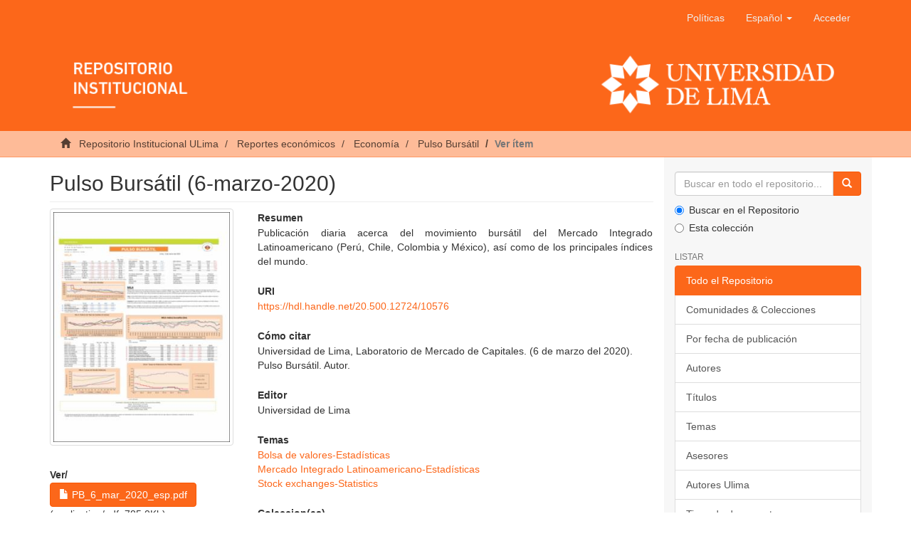

--- FILE ---
content_type: text/html;charset=utf-8
request_url: https://repositorio.ulima.edu.pe/handle/20.500.12724/10576
body_size: 5499
content:
<!DOCTYPE html><!--[if lt IE 7]> <html class="no-js lt-ie9 lt-ie8 lt-ie7" lang="en"> <![endif]-->
					<!--[if IE 7]>    <html class="no-js lt-ie9 lt-ie8" lang="en"> <![endif]-->
					<!--[if IE 8]>    <html class="no-js lt-ie9" lang="en"> <![endif]-->
					<!--[if gt IE 8]><!--> <html class="no-js" lang="en"> <!--<![endif]-->
				<head><META http-equiv="Content-Type" content="text/html; charset=UTF-8">
<meta content="text/html; charset=UTF-8" http-equiv="Content-Type">
<meta content="IE=edge,chrome=1" http-equiv="X-UA-Compatible">
<meta content="width=device-width,initial-scale=1" name="viewport">
<link rel="shortcut icon" href="/themes/Mirage2/images/icons/favicon.ico">
<link rel="apple-touch-icon" href="/themes/Mirage2/images/icons/apple-touch-icon.png" sizes="180x180">
<link rel="icon" href="/themes/Mirage2/images/icons/favicon-32x32.png" type="image/png" sizes="32x32">
<link rel="icon" href="/themes/Mirage2/images/icons/favicon-16x16.png" type="image/png" sizes="16x16">
<link rel="manifest" href="/themes/Mirage2/images/icons/site.webmanifest">
<meta name="Generator" content="DSpace 6.3">
<link href="/themes/Mirage2/styles/main.css" rel="stylesheet">
<link type="application/opensearchdescription+xml" rel="search" href="https://repositorio.ulima.edu.pe:80/open-search/description.xml" title="DSpace">
<script crossorigin="anonymous" integrity="sha384-3LK/3kTpDE/Pkp8gTNp2gR/2gOiwQ6QaO7Td0zV76UFJVhqLl4Vl3KL1We6q6wR9" src="https://use.fontawesome.com/releases/v5.1.0/js/all.js" defer></script><script>
				//Clear default text of empty text areas on focus
				function tFocus(element){
					if(element.value == ''){
						element.value='';
					}
				}
				//Clear default text of empty text areas on submit
				function tSubmit(form){
					var defaultedElements = document.getElementsByTagName("textarea");
					for(var i=0; i != defaultedElements.length; i++){
						if (defaultedElements[i].value == ''){
							defaultedElements[i].value='';
						}
					}
				}
				//Disable pressing 'enter' key to submit a form (otherwise pressing 'enter' causes a submission to start over)
				function disableEnterKey(e){
					var key;
					if(window.event)
						key = window.event.keyCode; //Internet Explorer
					else
						key = e.which; //Firefox and Netscape
					if(key == 13) //if "Enter" pressed, then disable!
						return false;
					return true;
				}
			</script><!--[if lt IE 9]><script src="/themes/Mirage2/vendor/html5shiv/dist/html5shiv.js"> </script><script src="/themes/Mirage2/vendor/respond/dest/respond.min.js"> </script><![endif]--><script src="/themes/Mirage2/vendor/modernizr/modernizr.js"> </script>
<title>Pulso Burs&aacute;til (6-marzo-2020)</title>
<link rel="schema.DCTERMS" href="https://purl.org/dc/terms/" />
<link rel="schema.DC" href="https://purl.org/dc/elements/1.1/" />
<meta name="DC.creator" content="Universidad de Lima, Laboratorio de Mercado de Capitales" />
<meta name="DCTERMS.dateAccepted" content="2020-03-09T21:43:18Z" scheme="DCTERMS.W3CDTF" />
<meta name="DCTERMS.available" content="2020-03-09T21:43:18Z" scheme="DCTERMS.W3CDTF" />
<meta name="DCTERMS.issued" content="2020-03-06" scheme="DCTERMS.W3CDTF" />
<meta name="DCTERMS.bibliographicCitation" content="Universidad de Lima, Laboratorio de Mercado de Capitales. (6 de marzo del 2020). Pulso Bursátil. Autor." xml:lang="es_PE" />
<meta name="DC.identifier" content="https://hdl.handle.net/20.500.12724/10576" scheme="DCTERMS.URI" />
<meta name="DCTERMS.abstract" content="Publicación diaria acerca del movimiento bursátil del Mercado Integrado Latinoamericano (Perú, Chile, Colombia y México), así como de los principales índices del mundo." xml:lang="es_PE" />
<meta name="DC.language" content="spa" xml:lang="es_PE" scheme="DCTERMS.RFC1766" />
<meta name="DC.publisher" content="Universidad de Lima" xml:lang="es_PE" />
<meta name="DC.rights" content="info:eu-repo/semantics/openAccess" xml:lang="es_PE" />
<meta name="DC.rights" content="https://creativecommons.org/licenses/by-nc-sa/4.0/" xml:lang="*" scheme="DCTERMS.URI" />
<meta name="DC.source" content="Repositorio Institucional - Ulima" xml:lang="es_PE" />
<meta name="DC.source" content="Universidad de Lima" xml:lang="es_PE" />
<meta name="DC.subject" content="Bolsa de valores-Estadísticas" xml:lang="es_PE" />
<meta name="DC.subject" content="Mercado Integrado Latinoamericano-Estadísticas" xml:lang="es_PE" />
<meta name="DC.subject" content="Stock exchanges-Statistics" xml:lang="es_PE" />
<meta name="DC.title" content="Pulso Bursátil (6-marzo-2020)" xml:lang="es_PE" />
<meta name="DC.type" content="info:eu-repo/semantics/report" />
<meta name="DC.publisher" content="PE" />
<meta name="DC.subject" content="https://purl.org/pe-repo/ocde/ford#5.02.00" xml:lang="es_PE" />
<meta content="Bolsa de valores-Estad&iacute;sticas; Mercado Integrado Latinoamericano-Estad&iacute;sticas; Stock exchanges-Statistics; info:eu-repo/semantics/report" name="citation_keywords">
<meta content="Pulso Burs&aacute;til (6-marzo-2020)" name="citation_title">
<meta content="Universidad de Lima" name="citation_publisher">
<meta content="spa" name="citation_language">
<meta content="Universidad de Lima, Laboratorio de Mercado de Capitales" name="citation_author">
<meta content="2020-03-06" name="citation_date">
<meta content="https://repositorio.ulima.edu.pe/handle/20.500.12724/10576" name="citation_abstract_html_url">
<script src="//s7.addthis.com/js/300/addthis_widget.js#pubid=ra-5cefdaa32c9f6bad" type="text/javascript"></script>
</head><body>
<header>
<div role="navigation" class="navbar navbar-default navbar-static-top">
<div class="container">
<div class="navbar-header">
<button data-toggle="offcanvas" class="navbar-toggle" type="button"><span class="sr-only">Cambiar navegaci&oacute;n</span><span class="icon-bar"></span><span class="icon-bar"></span><span class="icon-bar"></span></button>
<div class="navbar-header pull-right visible-xs hidden-sm hidden-md hidden-lg">
<ul class="nav nav-pills pull-left">
<li>
<form target="_blank" method="post" action="/static/documents/Politicas.pdf" style="display: inline">
<button class="navbar-toggle navbar-link"><b aria-hidden="true" class="visible-xs glyphicon glyphicon-bookmark"></b></button>
</form>
</li>
</ul>
<ul class="nav nav-pills pull-left">
<li class="dropdown" id="ds-language-selection-xs">
<button data-toggle="dropdown" class="dropdown-toggle navbar-toggle navbar-link" role="button" href="#" id="language-dropdown-toggle-xs"><b aria-hidden="true" class="visible-xs glyphicon glyphicon-globe"></b></button>
<ul data-no-collapse="true" aria-labelledby="language-dropdown-toggle-xs" role="menu" class="dropdown-menu pull-right">
<li role="presentation" class="disabled">
<a href="https://repositorio.ulima.edu.pe:80/handle/20.500.12724/10576?locale-attribute=es" class="text-capitalize">espa&ntilde;ol</a>
</li>
<li role="presentation">
<a href="https://repositorio.ulima.edu.pe:80/handle/20.500.12724/10576?locale-attribute=en" class="text-capitalize">English</a>
</li>
</ul>
</li>
<li>
<form method="get" action="/login" style="display: inline">
<button class="navbar-toggle navbar-link"><b aria-hidden="true" class="visible-xs glyphicon glyphicon-user"></b></button>
</form>
</li>
</ul>
</div>
</div>
<div class="navbar-header pull-right hidden-xs">
<ul class="nav navbar-nav pull-left">
<li>
<a target="_blank" href="/static/documents/Politicas.pdf">Pol&iacute;ticas</a>
</li>
</ul>
<ul class="nav navbar-nav pull-left">
<li class="dropdown" id="ds-language-selection">
<a data-toggle="dropdown" class="dropdown-toggle" role="button" href="#" id="language-dropdown-toggle"><span class="text-capitalize hidden-xs">espa&ntilde;ol&nbsp;<b class="caret"></b></span></a>
<ul data-no-collapse="true" aria-labelledby="language-dropdown-toggle" role="menu" class="dropdown-menu pull-right">
<li role="presentation" class="disabled">
<a href="?locale-attribute=es" class="text-capitalize">espa&ntilde;ol</a>
</li>
<li role="presentation">
<a href="?locale-attribute=en" class="text-capitalize">English</a>
</li>
</ul>
</li>
</ul>
<ul class="nav navbar-nav pull-left">
<li>
<a href="/login"><span class="hidden-xs">Acceder</span></a>
</li>
</ul>
<button type="button" class="navbar-toggle visible-sm" data-toggle="offcanvas"><span class="sr-only">Cambiar navegaci&oacute;n</span><span class="icon-bar"></span><span class="icon-bar"></span><span class="icon-bar"></span></button>
</div>
<div class="row">
<a href="/"><img style="width: 100%;" src="/themes/Mirage2/images/banner.png" class="img-responsive"></a>
</div>
</div>
</div>
</header>
<div class="trail-wrapper hidden-print">
<div class="container">
<div class="row">
<div class="col-xs-12">
<div class="breadcrumb dropdown visible-xs">
<a data-toggle="dropdown" class="dropdown-toggle" role="button" href="#" id="trail-dropdown-toggle">Ver &iacute;tem&nbsp;<b class="caret"></b></a>
<ul aria-labelledby="trail-dropdown-toggle" role="menu" class="dropdown-menu">
<li role="presentation">
<a role="menuitem" href="/"><i aria-hidden="true" class="glyphicon glyphicon-home"></i>
							&nbsp;
						Repositorio Institucional ULima</a>
</li>
<li role="presentation">
<a role="menuitem" href="/handle/20.500.12724/1398">Reportes econ&oacute;micos</a>
</li>
<li role="presentation">
<a role="menuitem" href="/handle/20.500.12724/4603">Econom&iacute;a</a>
</li>
<li role="presentation">
<a role="menuitem" href="/handle/20.500.12724/4604">Pulso Burs&aacute;til</a>
</li>
<li role="presentation" class="disabled">
<a href="#" role="menuitem">Ver &iacute;tem</a>
</li>
</ul>
</div>
<ul class="breadcrumb hidden-xs">
<li>
<i aria-hidden="true" class="glyphicon glyphicon-home"></i>
				&nbsp;
			<a href="/">Repositorio Institucional ULima</a>
</li>
<li>
<a href="/handle/20.500.12724/1398">Reportes econ&oacute;micos</a>
</li>
<li>
<a href="/handle/20.500.12724/4603">Econom&iacute;a</a>
</li>
<li>
<a href="/handle/20.500.12724/4604">Pulso Burs&aacute;til</a>
</li>
<li class="active">Ver &iacute;tem</li>
</ul>
</div>
</div>
</div>
</div>
<div class="hidden" id="no-js-warning-wrapper">
<div id="no-js-warning">
<div class="notice failure">JavaScript is disabled for your browser. Some features of this site may not work without it.</div>
</div>
</div>
<div class="container" id="main-container">
<div class="row row-offcanvas row-offcanvas-right">
<div class="horizontal-slider clearfix">
<div class="col-xs-12 col-sm-12 col-md-9 main-content">
<div>
<div id="aspect_artifactbrowser_ItemViewer_div_item-view" class="ds-static-div primary">
<!--
            External Metadata URL:
            cocoon://metadata/handle/20.500.12724/10576/mets.xml-->
<div class="item-summary-view-metadata">
<h2 class="page-header first-page-header">Pulso Burs&aacute;til (6-marzo-2020)</h2>
<div class="addthis_inline_share_toolbox"></div>
<div class="row">
<div class="col-sm-4">
<div class="row">
<div class="col-xs-6 col-sm-12">
<div class="thumbnail">
<img alt="Thumbnail" class="img-thumbnail" src="/bitstream/handle/20.500.12724/10576/PB_6_mar_2020_esp.pdf.jpg?sequence=6&isAllowed=y"></div>
</div>
<div class="col-xs-6 col-sm-12">
<div class="item-page-field-wrapper table word-break">
<h5>Ver/</h5>
<div class="download">
<a class="btn btn-primary" href="/bitstream/handle/20.500.12724/10576/PB_6_mar_2020_esp.pdf?sequence=1&isAllowed=y"><i aria-hidden="true" class="glyphicon  glyphicon-file"></i> PB_6_mar_2020_esp.pdf</a>
<br> (application/pdf: 785.0Kb)</div>
<div class="download">
<a class="btn btn-primary" href="/bitstream/handle/20.500.12724/10576/PB_6_mar_2020_eng.pdf?sequence=2&isAllowed=y"><i aria-hidden="true" class="glyphicon  glyphicon-file"></i> PB_6_mar_2020_eng.pdf</a>
<br> (application/pdf: 825.9Kb)</div>
</div>
</div>
</div>
<div class="simple-item-view-date word-break item-page-field-wrapper table">
<h5>Fecha</h5>2020-03-06</div>
<div class="simple-item-view-authors item-page-field-wrapper table">
<h5>Autor(es)</h5>
<div>
<a href="/browse?type=author&value=Universidad de Lima, Laboratorio de Mercado de Capitales">Universidad de Lima, Laboratorio de Mercado de Capitales</a>
</div>
</div>
<div class="simple-item-view-show-full item-page-field-wrapper table">
<h5>Metadatos</h5>
<a href="/handle/20.500.12724/10576?show=full">Mostrar el registro completo del &iacute;tem</a>
</div>
</div>
<div class="col-sm-8">
<div class="simple-item-view-description item-page-field-wrapper table">
<h5>Resumen</h5>
<div>Publicaci&oacute;n diaria acerca del movimiento burs&aacute;til del Mercado Integrado Latinoamericano (Per&uacute;, Chile, Colombia y M&eacute;xico), as&iacute; como de los principales &iacute;ndices del mundo.</div>
</div>
<div class="simple-item-view-uri item-page-field-wrapper table">
<h5>URI</h5>
<span><a href="https://hdl.handle.net/20.500.12724/10576">https://hdl.handle.net/20.500.12724/10576</a></span>
</div>
<div class="simple-item-view-uri item-page-field-wrapper table">
<h5>C&oacute;mo citar</h5>
<span>Universidad de Lima, Laboratorio de Mercado de Capitales. (6 de marzo del 2020). Pulso Burs&aacute;til. Autor.</span>
</div>
<div class="simple-item-view-uri item-page-field-wrapper table">
<h5>Editor</h5>
<span>Universidad de Lima</span>
</div>
<div class="simple-item-view-description item-page-field-wrapper table">
<h5>Temas</h5>
<div>
<a href="/browse?type=subject&value=Bolsa de valores-Estad%C3%ADsticas">Bolsa de valores-Estad&iacute;sticas</a>
<br>
<a href="/browse?type=subject&value=Mercado Integrado Latinoamericano-Estad%C3%ADsticas">Mercado Integrado Latinoamericano-Estad&iacute;sticas</a>
<br>
<a href="/browse?type=subject&value=Stock exchanges-Statistics">Stock exchanges-Statistics</a>
<br>
</div>
</div>
<div class="simple-item-view-collections item-page-field-wrapper table">
<h5>Coleccion(es)</h5>
<ul class="ds-referenceSet-list">
<!--
            External Metadata URL:
            cocoon://metadata/handle/20.500.12724/4604/mets.xml-->
<li>
<a href="/handle/20.500.12724/4604">Pulso Burs&aacute;til</a> [1694]</li>
</ul>
</div>
<div id="impact-altmetric">
<script src="https://d1bxh8uas1mnw7.cloudfront.net/assets/embed.js" type="text/javascript">﻿</script>
<div class="altmetric-embed" id="altmetric" data-badge-type="donut" data-handle="20.500.12724/10576">
				﻿
			</div>
</div>
</div>
</div>
</div>
<div class="license-info table">
<p>El &iacute;tem tiene asociados los siguientes ficheros de licencia:</p>
<ul class="list-unstyled">
<li>
<a href="">Creative Commons</a>
</li>
</ul>
</div>
</div>
<div class="row" about="https://hdl.handle.net/20.500.12724/10576">
<div class="col-sm-3 col-xs-12">
<a title="info:eu-repo/semantics/openAccess" alt="info:eu-repo/semantics/openAccess" href="https://creativecommons.org/licenses/by-nc-sa/4.0/" rel="license"><img class="img-responsive" src="/themes/Mirage2//images/creativecommons/cc-by-nc-sa.png" alt="info:eu-repo/semantics/openAccess"></a>
</div>
<div class="col-sm-8">
<span>Excepto si se se&ntilde;ala otra cosa, la licencia del &iacute;tem se describe como info:eu-repo/semantics/openAccess</span>
</div>
</div>
</div>
<div class="visible-xs visible-sm">
<footer>
<div class="row text-center">
<div class="col-sm-4">
<p style="margin-top: 50px">
<span>Contacto:&nbsp;</span><a href="/cdn-cgi/l/email-protection#334156435c405a475c415a5c73465f5a5e521d5657461d4356"><span class="__cf_email__" data-cfemail="d7a5b2a7b8a4bea3b8a5beb897a2bbbebab6f9b2b3a2f9a7b2">[email&#160;protected]</span></a>
</p>
</div>
<div class="col-sm-4">
<a style="display: inline-block" target="_blank" href="//alicia.concytec.gob.pe/"><img alt="" src="/themes/Mirage2/images/alicia.png" class="img-responsive"></a>
</div>
<div class="col-sm-4">
<a style="display: inline-block" target="_blank" href="//www.lareferencia.info/es/"><img alt="" src="/themes/Mirage2/images/referencia.png" class="img-responsive"></a>
</div>
</div>
<div class="row text-center">
<div style="color: #fff;" class="col-xs-12">
					Todos los derechos reservados. Dise&ntilde;ado por
					<a style="color: #fff;cursor: default;" target="_blank" href="http://chimera.com.pe">Chimera Software</a>
</div>
</div>
<a class="hidden" href="/htmlmap">&nbsp;</a>
<p>&nbsp;</p>
</footer>
</div>
</div>
<div role="navigation" id="sidebar" class="col-xs-6 col-sm-3 sidebar-offcanvas">
<div class="word-break hidden-print" id="ds-options">
<div class="ds-option-set" id="ds-search-option">
<form method="post" class="" id="ds-search-form" action="/discover">
<fieldset>
<div class="input-group">
<input placeholder="Buscar en todo el repositorio..." type="text" class="ds-text-field form-control" name="query"><span class="input-group-btn"><button title="Ir" class="ds-button-field btn btn-primary"><span aria-hidden="true" class="glyphicon glyphicon-search"></span></button></span>
</div>
<div class="radio">
<label><input checked value="" name="scope" type="radio" id="ds-search-form-scope-all">Buscar en el Repositorio</label>
</div>
<div class="radio">
<label><input name="scope" type="radio" id="ds-search-form-scope-container" value="20.500.12724/4604">Esta colecci&oacute;n</label>
</div>
</fieldset>
</form>
</div>
<h2 class="ds-option-set-head  h6">Listar</h2>
<div id="aspect_viewArtifacts_Navigation_list_browse" class="list-group">
<a class="list-group-item active"><span class="h5 list-group-item-heading  h5">Todo el Repositorio</span></a><a href="/community-list" class="list-group-item ds-option">Comunidades &amp; Colecciones</a><a href="/browse?type=dateissued" class="list-group-item ds-option">Por fecha de publicaci&oacute;n</a><a href="/browse?type=author" class="list-group-item ds-option">Autores</a><a href="/browse?type=title" class="list-group-item ds-option">T&iacute;tulos</a><a href="/browse?type=subject" class="list-group-item ds-option">Temas</a><a href="/browse?type=advisor" class="list-group-item ds-option">Asesores</a><a href="/browse?type=authorOther" class="list-group-item ds-option">Autores Ulima</a><a href="/browse?type=type" class="list-group-item ds-option">Tipos de documento</a><a class="list-group-item active"><span class="h5 list-group-item-heading  h5">Esta colecci&oacute;n</span></a><a href="/handle/20.500.12724/4604/browse?type=dateissued" class="list-group-item ds-option">Por fecha de publicaci&oacute;n</a><a href="/handle/20.500.12724/4604/browse?type=author" class="list-group-item ds-option">Autores</a><a href="/handle/20.500.12724/4604/browse?type=title" class="list-group-item ds-option">T&iacute;tulos</a><a href="/handle/20.500.12724/4604/browse?type=subject" class="list-group-item ds-option">Temas</a><a href="/handle/20.500.12724/4604/browse?type=advisor" class="list-group-item ds-option">Asesores</a><a href="/handle/20.500.12724/4604/browse?type=authorOther" class="list-group-item ds-option">Autores Ulima</a><a href="/handle/20.500.12724/4604/browse?type=type" class="list-group-item ds-option">Tipos de documento</a>
</div>
<h2 class="ds-option-set-head  h6">Mi cuenta</h2>
<div id="aspect_viewArtifacts_Navigation_list_account" class="list-group">
<a href="/login" class="list-group-item ds-option">Acceder</a><a href="/register" class="list-group-item ds-option">Registro</a>
</div>
<div id="aspect_viewArtifacts_Navigation_list_context" class="list-group"></div>
<div id="aspect_viewArtifacts_Navigation_list_administrative" class="list-group"></div>
<div id="aspect_discovery_Navigation_list_discovery" class="list-group"></div>
<h2 class="ds-option-set-head  h6">Estad&iacute;sticas</h2>
<div id="aspect_statistics_Navigation_list_statistics" class="list-group">
<a href="/handle/20.500.12724/10576/statistics" class="list-group-item ds-option">Ver Estad&iacute;sticas de uso</a>
</div>
</div>
</div>
</div>
</div>
<div class="hidden-xs hidden-sm">
<footer>
<div class="row text-center">
<div class="col-sm-4">
<p style="margin-top: 50px">
<span>Contacto:&nbsp;</span><a href="/cdn-cgi/l/email-protection#b3c1d6c3dcc0dac7dcc1dadcf3c6dfdaded29dd6d7c69dc3d6"><span class="__cf_email__" data-cfemail="d1a3b4a1bea2b8a5bea3b8be91a4bdb8bcb0ffb4b5a4ffa1b4">[email&#160;protected]</span></a>
</p>
</div>
<div class="col-sm-4">
<a style="display: inline-block" target="_blank" href="//alicia.concytec.gob.pe/"><img alt="" src="/themes/Mirage2/images/alicia.png" class="img-responsive"></a>
</div>
<div class="col-sm-4">
<a style="display: inline-block" target="_blank" href="//www.lareferencia.info/es/"><img alt="" src="/themes/Mirage2/images/referencia.png" class="img-responsive"></a>
</div>
</div>
<div class="row text-center">
<div style="color: #fff;" class="col-xs-12">
					Todos los derechos reservados. Dise&ntilde;ado por
					<a style="color: #fff;cursor: default;" target="_blank" href="http://chimera.com.pe">Chimera Software</a>
</div>
</div>
<a class="hidden" href="/htmlmap">&nbsp;</a>
<p>&nbsp;</p>
</footer>
</div>
</div>
<script data-cfasync="false" src="/cdn-cgi/scripts/5c5dd728/cloudflare-static/email-decode.min.js"></script><script type="text/javascript">if(typeof window.publication === 'undefined'){window.publication={};};window.publication.contextPath= '';window.publication.themePath= '/themes/Mirage2/';</script><script>if(!window.DSpace){window.DSpace={};}window.DSpace.context_path='';window.DSpace.theme_path='/themes/Mirage2/';</script><script src="/themes/Mirage2/scripts/theme.js"> </script><script>(function(i,s,o,g,r,a,m){i['GoogleAnalyticsObject']=r;i[r]=i[r]||function(){(i[r].q=i[r].q||[]).push(arguments)},i[r].l=1*new Date();a=s.createElement(o),m=s.getElementsByTagName(o)[0];a.async=1;a.src=g;m.parentNode.insertBefore(a,m)})(window,document,'script','//www.google-analytics.com/analytics.js','ga');ga('create', 'UA-40721559-2', 'repositorio.ulima.edu.pe');ga('send', 'pageview');</script>
<script defer src="https://static.cloudflareinsights.com/beacon.min.js/vcd15cbe7772f49c399c6a5babf22c1241717689176015" integrity="sha512-ZpsOmlRQV6y907TI0dKBHq9Md29nnaEIPlkf84rnaERnq6zvWvPUqr2ft8M1aS28oN72PdrCzSjY4U6VaAw1EQ==" data-cf-beacon='{"version":"2024.11.0","token":"3fce220191754e43b589fa12c69340a2","server_timing":{"name":{"cfCacheStatus":true,"cfEdge":true,"cfExtPri":true,"cfL4":true,"cfOrigin":true,"cfSpeedBrain":true},"location_startswith":null}}' crossorigin="anonymous"></script>
</body></html>
